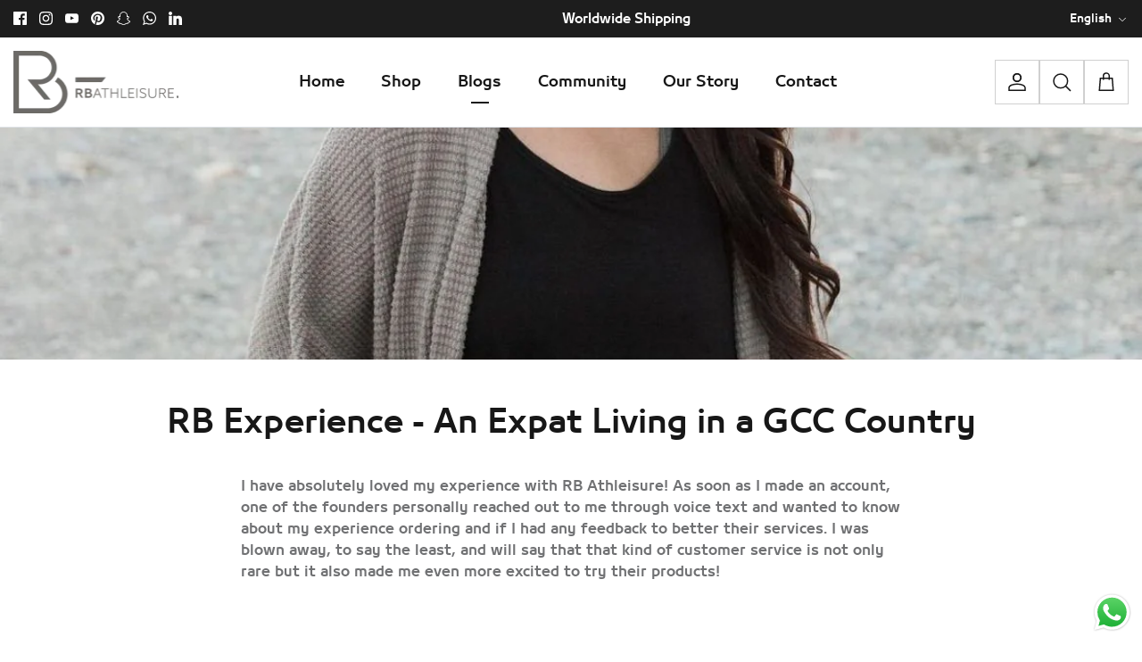

--- FILE ---
content_type: text/html; charset=utf-8
request_url: https://www.google.com/recaptcha/api2/aframe
body_size: 266
content:
<!DOCTYPE HTML><html><head><meta http-equiv="content-type" content="text/html; charset=UTF-8"></head><body><script nonce="m-wv65JrncfDKK0qI8rmgw">/** Anti-fraud and anti-abuse applications only. See google.com/recaptcha */ try{var clients={'sodar':'https://pagead2.googlesyndication.com/pagead/sodar?'};window.addEventListener("message",function(a){try{if(a.source===window.parent){var b=JSON.parse(a.data);var c=clients[b['id']];if(c){var d=document.createElement('img');d.src=c+b['params']+'&rc='+(localStorage.getItem("rc::a")?sessionStorage.getItem("rc::b"):"");window.document.body.appendChild(d);sessionStorage.setItem("rc::e",parseInt(sessionStorage.getItem("rc::e")||0)+1);localStorage.setItem("rc::h",'1768746204036');}}}catch(b){}});window.parent.postMessage("_grecaptcha_ready", "*");}catch(b){}</script></body></html>

--- FILE ---
content_type: text/css
request_url: https://www.rbathleisure.com/cdn/shop/t/11/assets/arabic-custom.css?v=26173263170738009571703672453
body_size: 7
content:
/** Shopify CDN: Minification failed

Line 84:16 Expected identifier but found whitespace
Line 84:45 Unexpected "{"
Line 84:46 Unexpected "{"
Line 84:57 Expected ":"
Line 84:79 Expected identifier but found "!"
Line 107:16 Expected identifier but found whitespace
Line 107:45 Unexpected "{"
Line 107:46 Unexpected "{"
Line 107:56 Expected ":"
Line 107:78 Expected identifier but found "!"

**/
html[lang="ar"] body * {
    letter-spacing: normal !important;
}
html[lang="ar"] .navigation .navigation__tier-1>.navigation__item.navigation__item--active>.navigation__link:before {
  display: inline-block!important;
  width: 20px!important;
  left: 0!important;
  right: 50%!important;
  transform: scale(1) translate(50%);
  bottom: 10px;
}
html[lang="ar"] .logo-area__right__inner a span.cart-link__count {
    right: auto;
    left: 5px;
}
html[lang="ar"] .custom-slideshow .overlay-text__text {
    text-align: right;
}
html[lang="ar"] .custom-slideshow .overlay--v-center.overlay--h-right .overlay-text__button-row {
    text-align: right;
}
html[lang="ar"] .trending-tab-wrapper:after {
    right: auto;
    left: 190px;
    width: 150px;
}
html[lang="ar"] .tab-content-slider .slick-prev {
    right: auto;
    left: 70px;
}
html[lang="ar"] .tab-content-slider .slick-next {
    right: auto;
    left: 0;
}
html[lang="ar"] #pagefooter .section-footer__newsletter-block .signup-form__email{
  text-align: right;
}
html[lang="ar"] .section-popup form input[type="email"] {
  text-align: right;
}
@media (max-width: 767px){
  html[lang=ar] .logo-area__right__inner a span.cart-link__count{
    right: auto;
    left: 0;
  }
  html[lang=ar] .tab-content-slider .slick-prev {
    right: auto;
    left: 50%;
    transform: translate(50%);
  }
  html[lang=ar] .tab-content-slider .slick-next {
      right: auto;
      transform: translate(50%);
      left: calc(50% - 45px);
  }
  html[lang=ar] .tab-content-slider .slick-prev:before {
    content: '<';
  }
  html[lang=ar] .tab-content-slider .slick-next:before {
    content: '>';
  }
  html[lang=ar] .service-icon-wrap .service-col .service-text h2 {
    font-size: 10px;
    line-height: 16px;
  }
}

/* font-change css starts*/
html[lang="ar"] body {
    font-family: HelveticaNeueLTArabic-Bold, {{ base_font.fallback_families }} !important;
}
html[lang="ar"] body *:not(.jdgm-star){
  font-family: HelveticaNeueLTArabic-Bold !important;
}
html[lang="ar"] body p{
  font-family: HelveticaNeueLTArabic-Lite !important;
}
html[lang="ar"] h1, 
html[lang="ar"] .h1-style,
html[lang="ar"] h2,
html[lang="ar"] h3,
html[lang="ar"] h4,
html[lang="ar"] h5,
html[lang="ar"] h6,
html[lang="ar"] .heading-font {
    font-family: HelveticaNeueLTArabic-Bold !important;
}
html[lang="ar"] .pageheader .logotext,
html[lang="ar"] #shoplogo .logotext {
    font-family: HelveticaNeueLTArabic-Bold !important;
}
html[lang="ar"] .navigation {
    font-family: HelveticaNeueLTArabic-Bold, {{ nav_font.fallback_families }} !important;
}
/* font-change css ends*/

--- FILE ---
content_type: text/css
request_url: https://www.rbathleisure.com/cdn/shop/t/11/assets/custom.css?v=64971666049128945561703588872
body_size: 4077
content:
[dir=ltr] ._1fragem4z:last-child{display:none!important}@font-face{font-family:Apex New;src:url(/cdn/shop/files/apexnew-bold-webfont.woff2?v=1698841020);font-weight:400;font-style:normal}@font-face{font-family:Apex New;src:url(/cdn/shop/files/apexnew-bold-webfont.woff?v=1698841020);font-weight:400;font-style:normal}@font-face{font-family:Apex New;src:url(/cdn/shop/files/apexnew-medium-webfont.woff?v=1698841020);font-weight:400;font-style:normal}@font-face{font-family:Apex New;src:url(/cdn/shop/files/apexnew-medium-webfont.woff2?v=1698841020);font-weight:400;font-style:normal}@font-face{font-family:Apex New Light;src:url(/cdn/shop/files/apexnew-light-webfont.woff2?v=1698909356);font-weight:400;font-style:normal}@font-face{font-family:Apex New Light;src:url(/cdn/shop/files/apexnew-light-webfont.woff?v=1698909356);font-weight:400;font-style:normal}@font-face{font-family:HelveticaNeueLTArabic-Lite;src:url(/cdn/shop/files/HelveticaNeueLTArabic-Light.ttf?v=1702365438);font-weight:400;font-style:normal}@font-face{font-family:HelveticaNeueLTArabic-Bold;src:url(/cdn/shop/files/HelveticaNeueLTArabic-Bold_3c0dc9da-dd58-4889-b9a4-72f426e77ff7.ttf?v=1702365438);font-weight:400;font-style:normal}@font-face{font-family:Madani Arabic Regular;src:url(/cdn/shop/files/Madani_Arabic_Regular.ttf?v=1701423622);font-weight:400;font-style:normal}@font-face{font-family:AdobeArabic Regular;src:url(/cdn/shop/files/AdobeArabic-Regular.otf?v=1701423622);font-weight:400;font-style:normal}@font-face{font-family:ALFONT Four;src:url(/cdn/shop/files/ALFONT_COM_ALFONT_COM_4.TTF?v=1701423621);font-weight:400;font-style:normal}@font-face{font-family:ALFONT One;src:url(/cdn/shop/files/ALFONT_COM__-_-_-1.TTF?v=1701423621);font-weight:400;font-style:normal}@font-face{font-family:Adobe Font 23;src:url(/cdn/shop/files/AdobeFnt23.lst?v=1701423621);font-weight:400;font-style:normal}@font-face{font-family:Bebas Regular;src:url(/cdn/shop/files/Bebas-Regular.otf?v=1701423621);font-weight:400;font-style:normal}@font-face{font-family:bukralight;src:url(/cdn/shop/files/bukra-lt29-light-webfont.woff2?v=1702379783) format("woff2"),url(/cdn/shop/files/bukra-lt29-light-webfont.woff?v=1702379783) format("woff");font-weight:400;font-style:normal}@font-face{font-family:bukrabold;src:url(/cdn/shop/files/bukra-lt29-bold-webfont.woff2?v=1702379783) format("woff2"),url(/cdn/shop/files/bukra-lt29-bold-webfont.woff?v=1702379783) format("woff");font-weight:400;font-style:normal}.logo-area__right__inner a span.cart-link__count{width:auto;right:5px}html{padding-bottom:0!important}.announcement-bar .container,.pageheader .container{max-width:1450px;padding:0 15px}.pageheader .container.logo-area{padding-top:24px;padding-bottom:24px}.pageheader .logo{padding:0}.pageheader .navigation__item .navigation__link{padding-inline:25px!important}.navigation .navigation__tier-1>.navigation__item.navigation__item--active>.navigation__link:before{display:inline-block!important;width:20px!important;left:50%!important;right:0!important;transform:scale(1) translate(-50%);bottom:10px}.logo-area__right__inner{gap:0 10px}.logo-area__right__inner a{width:50px;height:50px;margin:0!important;text-align:center;border:1px solid rgb(23 23 23 / 20%)}.logo-area__right__inner a span{width:100%;margin:0!important}.logo-area__right__inner .doubly-wrapper{margin:0!important}.logo-area__right__inner .doubly-wrapper .doubly-nice-select{height:50px;border:1px solid rgb(23 23 23 / 20%);border-radius:0}.custom-slideshow .overlay-text__text{text-align:left}.custom-slideshow .overlay-text__subheading{font-family:Apex New Light;font-size:60px;font-style:normal;font-weight:800;line-height:1.5;letter-spacing:normal;color:#fff;margin-bottom:0}.custom-slideshow .overlay-text__title{font-family:Apex New;font-style:normal;font-weight:500;letter-spacing:6px;text-transform:uppercase}.custom-slideshow .overlay-text__rte p{font-family:bukralight!important;font-size:16px;font-style:normal;font-weight:400;line-height:28px;color:#fff}.custom-slideshow .overlay--v-center.overlay--h-right .overlay-text__button-row{text-align:left}.custom-slideshow .overlay--v-center.overlay--h-right .overlay-text__button-row .overlay-text__button{border:1px solid #171717!important;background:#171717;font-family:Poppins;font-size:16px;font-style:normal;font-weight:400;line-height:20px;text-transform:uppercase}.custom-slideshow .overlay--v-center.overlay--h-right .overlay-text__button-row .overlay-text__button:hover{border-color:#fff!important;color:#fff;background:#1717177f;-webkit-backdrop-filter:blur(5px);backdrop-filter:blur(5px)}.banner-wrapper .banner-slider{margin-bottom:0}.banner-wrapper .slide{position:relative}.custom-slideshow .slideshow video{object-fit:cover;width:100%}.banner-wrapper .slide .slide-media{height:780px}.banner-wrapper .slide .slide-media img{width:100%;height:100%;object-fit:cover}.banner-wrapper .slide .slide-media video{width:100%;height:100%;object-fit:cover}.banner-wrapper .slide .slide-text{position:absolute;top:50%;transform:translateY(-50%);right:0;left:0;margin:0 auto}.banner-wrapper .slide .slide-text .container{max-width:1480px;padding:0 15px}.banner-wrapper .slide .slide-text .slide-text-inner{max-width:50%;margin-left:auto;text-align:right}.banner-wrapper .slide .slide-text .title{font-family:Apex New;font-size:100px;font-style:normal;font-weight:500;line-height:normal;letter-spacing:6px;color:#fff;margin:0 0 20px;text-transform:uppercase;display:inline-block}.banner-wrapper .slide .slide-text .title span{display:block;line-height:normal;letter-spacing:normal;text-align:left;position:relative;font-family:Apex New Light;font-weight:800}.banner-wrapper .slide .slide-text .title span:after{content:"";position:absolute;bottom:28px;right:0;height:1px;width:64%;background:#ffffff80}.banner-wrapper .slide .slide-text .sub-title{font-family:Poppins;font-size:20px;font-style:normal;font-weight:400;line-height:22px;letter-spacing:2px;color:#fff;margin:0 0 30px;padding-bottom:34px;position:relative}.banner-wrapper .slide .slide-text .sub-title:after{content:"";position:absolute;bottom:0;right:0;height:1px;width:55%;background:#ffffff80}.banner-wrapper .slide .slide-text p{font-family:Poppins;font-size:16px;font-style:normal;font-weight:400;line-height:28px;color:#fff;max-width:495px;margin:0 0 0 auto}.banner-wrapper .slide .slide-text .shop-btn-wrap{margin-top:40px}.banner-wrapper .slide .slide-text .shop-btn-wrap button{border:1px solid #171717;background:#171717;padding:20px 30px;font-family:Poppins;font-size:18px;font-style:normal;font-weight:400;line-height:20px;letter-spacing:.72px;text-transform:uppercase;color:#fff;transition:all .3s}.banner-wrapper .slide .slide-text .shop-btn-wrap button:hover{border-color:#171717;background:transparent}.banner-wrapper .slide .slide-text .shop-btn-wrap button span{padding-left:10px}.banner-wrapper .slick-dots{bottom:0;padding:0 0 40px}.banner-wrapper .slick-dots li button{border:1px solid #fff;background:transparent;border-radius:50%;width:14px;height:14px;opacity:1}.banner-wrapper .slick-dots li button:before{content:none}.banner-wrapper .slick-dots li.slick-active button{background:#fff;border:1px solid #fff}.banner-slider .slick-track{display:flex}.banner-slider .slick-track .slide{height:auto}.service-icon-wrap{margin:100px 0}.service-icon-wrap .container{max-width:1100px;padding:0 15px}.service-icon-wrap .service-row{display:flex;flex-wrap:wrap;gap:10px;justify-content:space-between}.service-icon-wrap .service-row .service-col{position:relative;text-align:center}.service-icon-wrap .service-row .service-col:nth-child(2){padding:0 90px}.service-icon-wrap .service-row .service-col:nth-child(2):after{content:"";position:absolute;top:50%;transform:translateY(-50%);right:0;width:1px;height:60px;background:#707173}.service-icon-wrap .service-row .service-col:nth-child(2):before{content:"";position:absolute;top:50%;transform:translateY(-50%);left:0;width:1px;height:60px;background:#707173}.service-icon-wrap .service-col .service-image{width:60px;height:60px;margin:0 auto 20px}.service-icon-wrap .service-col .service-image img{width:100%}.service-icon-wrap .service-col .service-text h2{font-family:bukralight!important;font-size:20px;font-style:normal;font-weight:700;line-height:22px;text-align:center;color:#171717;margin:0 0 8px}.service-icon-wrap .service-col .service-text p{font-family:Poppins;font-size:16px;font-style:normal;font-weight:400;line-height:18px;color:#707173;margin:0}.custom-collection-wrap{margin-bottom:150px}.custom-collection-wrap .container{max-width:1200px;padding:0 15px}.custom-collection-wrap .collection-row{display:flex;flex-wrap:wrap;gap:12px}.custom-collection-wrap .collection-col{max-width:calc(33.3333% - 8px);width:calc(33.3333% - 8px);position:relative}.custom-collection-wrap .collection-col .collection-img img{width:100%;height:100%;object-fit:cover;display:table}.custom-collection-wrap .collection-text{position:absolute;bottom:0;left:0;max-width:calc(100% - 80px);width:calc(100% - 80px);padding:30px;background:#fff}.custom-collection-wrap .collection-sub-title{font-family:Poppins;font-size:14px;font-style:normal;font-weight:400;line-height:14px;letter-spacing:1.4px;color:#707173;margin:0;text-transform:uppercase}.custom-collection-wrap .collection-title{font-family:Apex New;font-size:24px;font-style:normal;font-weight:500;line-height:26px;letter-spacing:.96px;text-transform:capitalize;color:#000;margin:20px 0}.custom-collection-wrap .collection-btn{display:inline-block;font-family:Poppins;font-size:14px;font-style:normal;font-weight:400;line-height:14px;letter-spacing:1.4px;text-decoration-line:underline;color:#171717;text-transform:uppercase}.tab-content-slider{opacity:0}.tab-content-slider.slick-initialized{opacity:1}.top-trending-wrap{margin-bottom:100px}.top-trending-wrap .container{max-width:1200px;padding:0 15px}.top-trending-wrap .title-box{margin-bottom:60px;text-align:center}.top-trending-wrap .title-box h3{font-family:Poppins;font-size:18px;font-style:normal;font-weight:500;line-height:20px;letter-spacing:1.8px;color:#171717;margin:0}.top-trending-wrap .title-box h2{font-family:Apex New;font-size:50px;font-style:normal;font-weight:500;line-height:60px;letter-spacing:2.4px;text-transform:capitalize;color:#000;margin:30px 0}.top-trending-wrap .divider-box{max-width:192px;margin:0 auto;border-bottom:1px solid rgb(23 23 23 / 20%)}.top-trending-wrap .divider-box .divider-shape{position:relative;margin:0 auto;display:inline-block!important}.top-trending-wrap .divider-box .divider-shape:before{position:absolute;content:"";width:24px;height:24px;border:1px solid rgb(23 23 23 / 20%);left:50%;margin-left:-12px;top:0;background:#fff;margin-top:-5px;transform:rotate(45deg)}.top-trending-wrap a.viewproduct-btn{display:block;padding:1em 20px;border-color:#70717326;font-size:13px;transition:all .1s ease-out;background:#3e3e3e;color:#fff;border:1.5px solid #3e3e3e;text-align:center;position:absolute;bottom:10px;width:calc(100% - 20px);left:0;right:0;margin:0 auto}.top-trending-wrap a.viewproduct-btn:hover{background:transparent;color:#3e3e3e}.trending-tab-wrapper{position:relative}.trending-tab-wrapper:after{content:"";position:absolute;top:50%;right:190px;width:250px;height:1px;background:#17171733}.trending-tab-wrapper ul.trending-tabs{list-style:none;display:flex;margin:0 0 0 -30px}.trending-tab-wrapper ul.trending-tabs li{list-style:none;padding:0 30px}.trending-tab-wrapper ul.trending-tabs li a{font-family:bukralight!important;font-size:20px;font-style:normal;font-weight:600;line-height:22px;color:#171717}.trending-tab-wrapper ul.trending-tabs li.active_nav a{font-weight:700;text-decoration:underline;text-underline-offset:6px}.top-trending-wrap .tab-content{opacity:0;height:0;overflow:hidden}.top-trending-wrap .tab-content.active_tab{opacity:1;height:auto;overflow:visible}.tabs-content-wrapper{margin-top:60px}.tabs-content-wrapper .slick-track{display:flex;margin:0 -10px}.tabs-content-wrapper .tab-slide{border:1px solid rgb(23 23 23 / 20%);height:auto;padding:10px 10px 20px;margin:0 10px;position:relative}.tabs-content-wrapper .tab-slide .product-block .block-inner{margin:0 0 30px}.tabs-content-wrapper .tab-slide .product-block .product-info>.inner{padding-bottom:15px}.tabs-content-wrapper .tab-slide .prod-img{position:relative;padding-bottom:160%}.tabs-content-wrapper .tab-slide .prod-img a img{position:absolute;top:0;left:0;width:100%;height:100%;object-fit:cover}.prod-content{padding:20px 10px 0}.prod-content h2.prod-title{font-family:Poppins;font-size:18px;font-style:normal;font-weight:500;line-height:20px;color:#000;margin:0 0 10px}.prod-content .prod-price{margin:0 0 10px}.prod-content .prod-price span{font-family:Poppins;font-size:16px;font-style:normal;font-weight:400;line-height:18px;color:#707173}.prod-content .prod-ratings img{display:inline-block;vertical-align:middle}.prod-content .prod-ratings span{font-family:Poppins;font-size:16px;font-style:normal;font-weight:400;line-height:18px;color:#707173}.tab-content-slider .slick-arrow{width:60px;height:60px;border-radius:50%;background:#f5f5f5;opacity:1;z-index:1;transition:all .3s}.tab-content-slider .slick-arrow:hover,.tab-content-slider .slick-arrow:focus{background:transparent;outline:1px solid #f5f5f5!important}.tab-content-slider .slick-prev{top:-80px;left:auto;right:70px;z-index:1}.tab-content-slider .slick-next{top:-80px;right:0}.tab-content-slider .slick-arrow:before{color:#000;opacity:1;font-family:Poppins}.tab-content-slider .slick-prev:before{content:"<"!important}.tab-content-slider .slick-next:before{content:">"!important}.new-testimonial-wrap{margin-bottom:100px;background:#17171714;padding:50px 0}.new-testimonial-wrap .container{max-width:1200px;width:100%;padding:0 15px}.new-testimonial-wrap .title-box{margin-bottom:60px;text-align:center}.new-testimonial-wrap .title-box h3{font-family:bukralight!important;font-size:18px;font-style:normal;font-weight:600;line-height:20px;letter-spacing:1.8px;color:#171717;margin:0}.new-testimonial-wrap .title-box h2{font-size:50px;font-style:normal;font-weight:500;line-height:60px;letter-spacing:2.4px;text-transform:capitalize;color:#000;margin:30px 0}.new-testimonial-wrap .divider-box{max-width:192px;margin:0 auto;border-bottom:1px solid rgb(23 23 23 / 20%)}.new-testimonial-wrap .divider-box .divider-shape{position:relative;margin:0 auto;display:inline-block!important}.new-testimonial-wrap .divider-box .divider-shape:before{position:absolute;content:"";width:24px;height:24px;border:1px solid rgb(23 23 23 / 20%);left:50%;margin-left:-12px;top:0;background:#ededed;margin-top:-5px;transform:rotate(45deg)}.new-testimonial-wrap .testimonial-slider-new{direction:ltr}.new-testimonial-wrap .jdgm-carousel-wrapper{padding:0;width:100%}.new-testimonial-wrap .jdgm-widget{margin:0}.new-testimonial-wrap .jdgm-carousel-wrapper .jdgm-carousel__item-wrapper{height:auto}.new-testimonial-wrap .jdgm-carousel-item{padding:0}.new-testimonial-wrap .jdgm-carousel-item__review-rating{margin-bottom:16px}.new-testimonial-wrap .jdgm-carousel-item__review-body p{font-family:bukralight!important;font-size:20px;font-style:italic;font-weight:400;line-height:32px;color:#000;text-align:center}.new-testimonial-wrap .jdgm-carousel-wrapper .jdgm-carousel-item__review{height:auto;margin-bottom:60px}.new-testimonial-wrap .jdgm-carousel__left-arrow{background-image:url(/cdn/shop/files/arrow-prev.png?v=1699342200);background-repeat:no-repeat;background-size:contain;border:none;transform:none;margin:0;width:60px;height:60px}.new-testimonial-wrap .jdgm-carousel__right-arrow{background-image:url(/cdn/shop/files/arrow-next.png?v=1699342200);background-repeat:no-repeat;background-size:contain;transform:none;border:none;margin:0;width:60px;height:60px}.new-testimonial-wrap .jdgm-carousel__arrows{display:flex;justify-content:space-between;margin:0}.new-testimonial-wrap .jdgm-carousel-item__reviewer-name{font-family:Poppins;font-size:24px;font-style:normal;font-weight:500;line-height:26px;text-align:center;color:#171717;opacity:1;padding:0;margin-bottom:20px}.new-testimonial-wrap .jdgm-carousel-item__product-image{width:120px;height:120px;border-radius:50%}.section-title-box{margin-bottom:60px}.section-title-box .container{max-width:1200px;padding:0 15px}.section-title-box .title-row{display:flex;align-items:center;flex-direction:column;justify-content:center}.section-title-box .title-col{width:100%;text-align:center}.section-title-box .title-col h6{font-family:bukralight!important;font-size:18px;font-style:normal;font-weight:600;line-height:20px;letter-spacing:1.8px;color:#171717;margin:0}.section-title-box .title-col h2{font-family:Apex New;font-size:50px;font-style:normal;font-weight:500;line-height:60px;letter-spacing:2.4px;text-transform:capitalize;color:#000;margin:30px 0 0}.section-title-box .button-col{width:100%;text-align:center;margin-top:30px}.section-title-box .button-col button{border:1px solid #171717;background:#171717;padding:20px 30px;font-family:Poppins;font-size:18px;font-style:normal;font-weight:400;line-height:20px;letter-spacing:.72px;text-transform:uppercase;color:#fff;transition:all .3s}.section-title-box .button-col button:hover{background:transparent;color:#171717}.section-title-box .button-col button:hover line{stroke:#171717}.section-title-box .button-col button:hover rect{fill:#171717}.section-title-box .button-col button .btn-icon{padding-left:10px}.testimonial-slider-new .star-rating-wrap{text-align:center;margin-bottom:16px}.testimonial-slider-new .star-rating-wrap svg{width:20px;height:20px}.testimonial-slider-new .star-rating-wrap svg path{fill:#ffb800}.testimonial-slider-new .testimonial-text{font-family:Poppins;font-size:20px;font-style:italic;font-weight:400;line-height:32px;color:#000;text-align:center;margin-bottom:60px}.testimonial-slider-new .testimonial-author{text-align:center}.testimonial-slider-new .testimonial-author .author-img{width:120px;height:120px;border-radius:50%;overflow:hidden;display:inline-block;margin-bottom:20px}.testimonial-slider-new .testimonial-author .author-img img{width:100%}.testimonial-slider-new .testimonial-author .author-name{font-family:Poppins;font-size:24px;font-style:normal;font-weight:500;line-height:26px;color:#171717}.new-testimonial-wrap .slick-arrow:before{content:none!important}.new-testimonial-wrap .slick-arrow{width:60px;height:60px;border:1px solid #171717;border-radius:50%;display:flex;align-items:center;justify-content:center;top:auto;bottom:-120px;transform:none}.new-testimonial-wrap .slick-arrow svg{fill:transparent!important;stroke:#171717;stroke-width:2;width:24px;height:24px}.new-testimonial-wrap .slick-dots{bottom:-90px;display:flex;max-width:calc(100% - 240px);left:0;right:0;margin:0 auto;padding:0}.new-testimonial-wrap .slick-dots li{flex:1;height:1px;background:#17171733}.new-testimonial-wrap .slick-dots li button{width:100%;height:100%}.new-testimonial-wrap .slick-dots li.slick-active{background:#171717}.new-testimonial-wrap .slick-dots li button:before{width:0;height:0;font-size:0}body.template-index .section-apps .fully-spaced-row--medium{margin-bottom:50px}.custom-logo-wrap{margin-bottom:100px;height:55px}.custom-logo-wrap .slick-track{display:flex;align-items:center;gap:20px}.custom-logo-wrap .slick-track .item img{width:auto;max-height:60px;display:table;margin:0 auto}#pagefooter{background:#17171714;color:#707173}#pagefooter .container{max-width:1450px;width:100%;padding:0 15px;border:none}#pagefooter .section-footer__row{padding:100px 0 50px;margin-bottom:0}#pagefooter .section-footer__row.section-footer__row-lower{padding:40px 0;border-top:1px solid rgb(23 23 23 / 20%)}#pagefooter .section-footer__row__col{margin-bottom:0;max-width:25%}#pagefooter .section-footer__row__col.logo-col img{max-width:165px}#pagefooter .section-footer__title{font-family:Poppins;font-size:20px;font-style:normal;font-weight:600;line-height:22px;color:#000}#pagefooter .section-footer__text p{font-family:bukralight!important;font-size:16px;font-style:normal;font-weight:400;line-height:28px;color:#707173;margin:0}#pagefooter .section-footer__menu-block__menu li a{font-family:bukralight!important;font-size:16px;font-style:normal;font-weight:400;line-height:28px;color:#707173}#pagefooter .section-footer__newsletter-block .signup-form__email{height:40px;border-color:#17171733;background:transparent;border-radius:0;padding:10px 12px;font-family:Poppins;font-size:14px;font-weight:400;line-height:16px;color:#707173}#pagefooter .section-footer__newsletter-block .signup-form__button{background:#171717;border-radius:0;padding:12px 20px;font-family:Poppins;font-size:14px;font-style:normal;font-weight:400;line-height:16px;letter-spacing:.56px;text-transform:uppercase;color:#fff;transition:all .3s}#pagefooter .section-footer__newsletter-block .signup-form__button:hover{background:transparent;color:#171717;border-color:#171717}#pagefooter .section-footer__row-lower .section-footer__row__col{width:100%;max-width:100%;padding:0 20px}#pagefooter .section-footer__row.section-footer__row-lower .section-footer__row__col:first-child{display:none}#pagefooter .section-footer__row-lower .section-footer__row__col .copyright{display:flex;justify-content:space-between;align-items:center}#pagefooter .section-footer__row-lower .section-footer__row__col .copy{font-family:Poppins;font-size:16px;font-style:normal;font-weight:400;line-height:18px;color:#000}#pagefooter .section-footer__row-lower .section-footer__row__col .copy a{font-weight:700}@media (max-width: 1400px){.pageheader .container.logo-area{padding-top:15px;padding-bottom:15px}.custom-slideshow .overlay-text--for-banner .overlay-text__inner{padding:70px 20px;max-width:50%}.banner-wrapper .slide .slide-text .title{font-size:60px}.banner-wrapper .slide .slide-text .slide-text-inner{text-align:left}.banner-wrapper .slide .slide-text .sub-title{line-height:28px}.banner-wrapper .slide .slide-text .sub-title:after{width:75%}.banner-wrapper .slide .slide-text .shop-btn-wrap{text-align:right}}@media (max-width: 1200px){.logo-area__middle .logo img{width:140px}.trending-tab-wrapper:after{content:none}#pagefooter .section-footer__row__col,#pagefooter .section-footer__row-lower .section-footer__row__col{padding:0 10px}#pagefooter .section-footer__row--blocks .section-footer__row__col:not(:first-child){width:25%}}@media (max-width: 991px){.announcement-bar .social-links a{margin:8px 7px 0 0}.banner-wrapper .slide .slide-text .title{font-size:40px;margin-bottom:10px}.banner-wrapper .slide .slide-text .sub-title{padding-bottom:15px;margin-bottom:15px}.banner-wrapper .slick-dots{padding:0 0 10px}.service-icon-wrap{margin:100px 0}.service-icon-wrap .service-row .service-col{max-width:33.3333%}.service-icon-wrap .service-row .service-col:nth-child(2){padding:0 20px}.top-trending-wrap{margin-bottom:100px}.top-trending-wrap .title-box h2{font-size:40px;line-height:40px;letter-spacing:1.4px;margin:20px 0}.trending-tab-wrapper ul.trending-tabs{margin:0 -20px}.trending-tab-wrapper ul.trending-tabs li{padding:0 20px}.tab-content-slider .slick-arrow{width:40px;height:40px;top:-70px}.tab-content-slider .slick-prev{right:50px}.new-testimonial-wrap{margin-bottom:100px;padding:100px 0}.new-testimonial-wrap .title-box h2{font-size:40px;line-height:40px;letter-spacing:1.4px;margin:20px 0}.section-title-box .title-col h2{font-size:40px;line-height:40px;margin-top:15px}#insta-feed .instafeed-container{width:33.33%!important;padding-top:33.33%!important}.custom-logo-wrap{margin-bottom:100px}#pagefooter .section-footer__row{padding:100px 0 10px}#pagefooter .section-footer__row.section-footer__row--blocks{gap:40px 30px}#pagefooter .section-footer__row--blocks .section-footer__row__col:first-child{width:100%;max-width:100%;flex:0 0 100%;text-align:center}#pagefooter .section-footer__row--blocks .section-footer__row__col:not(:first-child){width:calc(33.3333% - 20px);max-width:calc(33.3333% - 20px)}}@media (max-width: 767px){.custom-slideshow video.lazyloaded{object-fit:cover;width:100%;height:100%}.top-trending-wrap a.viewproduct-btn{display:block;padding:1em 20px;border-color:#70717326;font-size:13px;transition:all .1s ease-out;background:#3e3e3e;color:#fff;border:1.5px solid #3e3e3e;text-align:center;margin-bottom:0}#pageheader .logo-area__left,#pageheader .logo-area__middle,#pageheader .logo-area__right{flex:1}.mobile-navigation-drawer{display:flex;flex-direction:column;justify-content:space-between}.mobile-navigation-drawer .navigation{margin-bottom:0}.logo-area__right .header-account-link,.logo-area__right .doubly-wrapper{display:none}.logo-area__right__inner a{width:30px;height:30px}.logo-area__right__inner a .cart-link__icon{display:flex;align-items:center;justify-content:center;height:100%}.logo-area__right__inner a span.cart-link__count{right:0}.logo-area__right__inner a svg{width:16px;height:16px}.mobile-navigation-drawer__footer .header-account-link{margin:0 0 0 20px;padding:0;border:1px solid rgb(23 23 23 / 20%)}.mobile-navigation-drawer__footer .header-account-link .header-account-link__icon{margin:0!important;width:100%;text-align:center}.mobile-navigation-drawer__footer .header-account-link .header-account-link__icon svg{width:24px;height:24px}.mobile-navigation-drawer__footer .doubly-wrapper{margin-top:0}.mobile-navigation-drawer__footer .doubly-wrapper .doubly-nice-select{height:44px;border-radius:0;border-color:#17171733}.mobile-navigation-drawer__footer .header-disclosures{margin-top:15px}.custom-slideshow .overlay-text--for-banner .overlay-text__inner{max-width:100%;padding:0}.custom-slideshow .overlay-text{background:#f7f7f7;padding:20px}.custom-slideshow .overlay-text__subheading{max-width:100%;font-size:24px!important;line-height:1.5;color:#000}.custom-slideshow .overlay-text__title{font-size:24px!important;max-width:100%!important;margin-left:0!important}.custom-slideshow .overlay-text__rte{max-width:100%}.custom-slideshow .overlay-text__rte p{color:#000}.custom-slideshow .overlay--v-center.overlay--h-right .overlay-text__button-row{text-align:left;margin-inline:0}.custom-slideshow .overlay--v-center.overlay--h-right .overlay-text__button-row .overlay-text__button{padding:12px 20px;font-size:14px;line-height:18px;display:inline-block;margin:0}.custom-slideshow .overlay--v-center.overlay--h-right .overlay-text__button-row .overlay-text__button:hover{border-color:#121212!important;color:#000;background:transparent;-webkit-backdrop-filter:none;backdrop-filter:none}.custom-slideshow .overlay--v-center.overlay--h-right .overlay-text__button-row .overlay-text__button:hover svg line{stroke:#121212}.custom-slideshow .overlay--v-center.overlay--h-right .overlay-text__button-row .overlay-text__button:hover svg rect{fill:#121212}.custom-slideshow ul.slick-dots{position:relative;padding:20px 0 0;bottom:0}.banner-wrapper .slide .slide-text .container{background:#f7f7f7}.banner-wrapper .slide .slide-media{height:auto!important}.banner-wrapper .slide .slide-text{position:relative;transform:none;top:0}.banner-wrapper .slide .slide-text .slide-text-inner{max-width:100%;padding:20px 0}.banner-wrapper .slide .slide-text .title{color:#000;font-size:28px;letter-spacing:2px;margin-bottom:15px}.banner-wrapper .slide .slide-text .title span:after{background:#0000007f;bottom:50%;transform:translateY(-50%)}.banner-wrapper .slide .slide-text .sub-title{color:#000;font-size:18px;line-height:22px}.banner-wrapper .slide .slide-text p{color:#000;margin-left:0}.banner-wrapper .slide .slide-text .sub-title:after{background:#0000007f}.banner-wrapper .slick-dots{position:relative;padding:20px 0 0}.banner-wrapper .slick-dots li button{border-color:#000}.banner-wrapper .slick-dots li.slick-active button{background:#000;border-color:#000}.banner-wrapper .slide .slide-text .shop-btn-wrap{margin-top:20px;text-align:left}.banner-wrapper .slide .slide-text .shop-btn-wrap button{padding:12px 20px;font-size:16px;line-height:18px}.service-icon-wrap{margin:50px 0}.service-icon-wrap .service-row{justify-content:center;gap:0 10px}.service-icon-wrap .service-row .service-col{max-width:calc(33.3333% - 7px);width:calc(33.3333% - 7px)}.service-icon-wrap .service-row .service-col:nth-child(2){padding:0}.service-icon-wrap .service-row .service-col:nth-child(2):before{content:none}.service-icon-wrap .service-row .service-col:nth-child(2):after{content:none}.service-icon-wrap .service-col .service-image{width:40px;height:40px;margin:0 auto 15px}.service-icon-wrap .service-col .service-text h2{font-size:14px;line-height:18px}.top-trending-wrap{margin-bottom:80px}.top-trending-wrap .title-box h2{font-size:24px;line-height:40px;margin:10px 0}.trending-tab-wrapper ul.trending-tabs{max-width:100%;overflow-x:scroll;padding-bottom:15px;margin:0 -10px}.trending-tab-wrapper ul.trending-tabs li{padding:0 10px}.trending-tab-wrapper ul.trending-tabs li a{white-space:nowrap;font-size:16px}.tab-content-slider .slick-prev{right:50%;transform:translate(-50%)}.tab-content-slider .slick-next{right:calc(50% - 45px);transform:translate(-50%)}.tab-content-slider .slick-arrow{top:-50px;width:30px;height:30px}.tab-content-slider .slick-arrow:hover{background:#f5f5f5}.tabs-content-wrapper{margin-top:70px}.tabs-content-wrapper .slick-track{margin:0}.tabs-content-wrapper .tab-slide{padding:7px 7px 40px;margin:0 3px}.tabs-content-wrapper .tab-slide .product-block .block-inner{margin:0 0 20px}.tab-content .innerer{text-align:center}.tab-content .innerer .product-price{justify-content:center}.new-testimonial-wrap{margin-bottom:80px;padding:60px 0}.new-testimonial-wrap .title-box{margin-bottom:30px}.new-testimonial-wrap .title-box h2{font-size:24px;line-height:40px;margin:10px 0}.new-testimonial-wrap .jdgm-carousel-item__review-body p{font-size:16px;line-height:28px}.new-testimonial-wrap .jdgm-carousel-wrapper .jdgm-carousel-item__review{margin-bottom:30px}.new-testimonial-wrap .jdgm-carousel-item__reviewer-name{font-size:20px;line-height:22px}.new-testimonial-wrap .jdgm-carousel-item__product-image{width:90px;height:90px}.new-testimonial-wrap .jdgm-carousel__left-arrow,.new-testimonial-wrap .jdgm-carousel__right-arrow{width:30px;height:30px}.section-title-box .button-col button{padding:12px 20px;font-size:16px;line-height:18px}.section-title-box .title-row{gap:20px;flex-wrap:wrap;justify-content:center}.section-title-box .title-col{width:100%;text-align:center}.section-title-box .button-col{width:100%;text-align:center;margin-top:0}.section-title-box .title-col h2{font-size:24px;line-height:40px;margin-top:10px}#insta-feed .instafeed-container{width:50%!important;padding-top:50%!important}.custom-logo-wrap{margin-bottom:80px;height:auto}#pagefooter .section-footer__row.section-footer__row--blocks{padding:30px 0 20px;gap:15px 0}#pagefooter .section-footer__row--blocks .section-footer__row__col:not(:first-child){width:100%;max-width:100%;text-align:center;padding:0}#pagefooter .section-footer__row.section-footer__row-lower{padding:10px 0}#pagefooter .section-footer__row-lower .section-footer__row__col .copy{width:100%;text-align:center}#pagefooter .section-footer__row-lower .section-footer__row__col .copyright{flex-wrap:wrap;justify-content:center;gap:15px 0}.section-footer__text{margin-bottom:20px}#pagefooter .section-footer__text p{font-size:14px;line-height:22px}.section-footer__menu-block__menu li{margin-bottom:.3em}}@media (min-width: 768px) and (max-width: 1200px){div#section-id-template--16902650691805__556bd99f-a607-4925-b7df-e293f290f660 .slide .overlay-text__title{font-size:40px;letter-spacing:3px}.custom-slideshow .overlay-text__subheading{font-size:40px}}@media (min-width: 1401px){.custom-slideshow .overlay-text--for-banner .overlay-text__inner{padding:70px 20px;max-width:50%}.custom-slideshow .overlay--h-right .overlay-text__subheading,.custom-slideshow .overlay--h-right .overlay-text__title,.custom-slideshow .overlay--h-right .overlay-text__rte{margin-left:0}}body{font-family:bukrabold,!important}body *:not(.jdgm-star){font-family:bukrabold!important}body p{font-family:bukralight!important}h1,.h1-style,h2,h3,h4,h5,h6,.heading-font,.pageheader .logotext,#shoplogo .logotext{font-family:bukrabold!important}.navigation{font-family:bukrabold,!important}
/*# sourceMappingURL=/cdn/shop/t/11/assets/custom.css.map?v=64971666049128945561703588872 */


--- FILE ---
content_type: text/css
request_url: https://www.rbathleisure.com/cdn/shop/t/11/assets/swatches.css?v=151530492232549841061720289031
body_size: -74
content:
[data-swatch=aquamarine]{--swatch-background-color: #6FE9BC}[data-swatch="asparagus green"]{--swatch-background-color: #ACD5CB}[data-swatch="azure blue"]{--swatch-background-color: #8FD6F0}[data-swatch="baby blue"]{--swatch-background-color: #A9C0CF}[data-swatch="black-dark grey"]{--swatch-background-image: url(//www.rbathleisure.com/cdn/shop/files/Black-Dark_Grey_128x128_crop_center.jpg?v=2149471843788721968) }[data-swatch=black-grey]{--swatch-background-image: url(//www.rbathleisure.com/cdn/shop/files/Black-Grey_128x128_crop_center.jpg?v=15728728836756392501) }[data-swatch="dark olive green"]{--swatch-background-color: #555140}[data-swatch="emerald green"]{--swatch-background-color: #84CFCD}[data-swatch="flamenco pink"]{--swatch-background-color: #FF5F81}[data-swatch="heather black"]{--swatch-background-color: #383838}[data-swatch="jade green"]{--swatch-background-color: #6CD9DB}[data-swatch="light aquamarine"]{--swatch-background-color: #BBE9EE}[data-swatch="light heather grey"]{--swatch-background-color: #CDCFD5}[data-swatch=lime]{--swatch-background-color: #C5E846}[data-swatch=lime-grey]{--swatch-background-image: url(//www.rbathleisure.com/cdn/shop/files/Lime-Grey_128x128_crop_center.jpg?v=6885719959595986652) }[data-swatch="marble black"]{--swatch-background-image: url(//www.rbathleisure.com/cdn/shop/files/Marble-Black_128x128_crop_center.jpg?v=17791457621745584333) }[data-swatch="olive green"]{--swatch-background-color: #8D9B96}[data-swatch=red]{--swatch-background-color: #DB0000}[data-swatch="sky blue"]{--swatch-background-color: #A7C8F4}[data-swatch="striped black and white"]{--swatch-background-image: url(//www.rbathleisure.com/cdn/shop/files/Striped_black_and_White_128x128_crop_center.jpg?v=16710039492384785622) }[data-swatch="striped burgundy and white"]{--swatch-background-image: url(//www.rbathleisure.com/cdn/shop/files/Striped_Burgundy_and_White_128x128_crop_center.jpg?v=6853127337862277817) }[data-swatch="teal blue"]{--swatch-background-color: #96B1BB}[data-swatch=yellow-grey]{--swatch-background-image: url(//www.rbathleisure.com/cdn/shop/files/Yellow-Grey_128x128_crop_center.jpg?v=8124799234917834395) }[data-swatch=black]{--swatch-background-color: #0C0000}[data-swatch=blue]{--swatch-background-color: #1F6FD0}[data-swatch=burgundy]{--swatch-background-color: #7F0000}[data-swatch="dark grey"]{--swatch-background-color: #555C6C}[data-swatch="medium grey"]{--swatch-background-color: #A5A5A5}[data-swatch="light grey"]{--swatch-background-color: #D4D4D6}[data-swatch=navy]{--swatch-background-color: #1C3460}[data-swatch="ocean blue"]{--swatch-background-color: #629FB9}[data-swatch=orange]{--swatch-background-color: #F77D84}[data-swatch="light pink"]{--swatch-background-color: #FDD6D6}[data-swatch="royal blue"]{--swatch-background-color: #294285}[data-swatch=blue-yellow]{--swatch-background-image: url(//www.rbathleisure.com/cdn/shop/files/Blue_Yellow_128x128_crop_center.jpg?v=14647041759992136964) }[data-swatch="marble dark berry"]{--swatch-background-image: url(//www.rbathleisure.com/cdn/shop/files/Marble_Dark_Berry_128x128_crop_center.jpg?v=4723950929932429733) }[data-swatch="emerald green & heather grey"]{--swatch-background-image: url(//www.rbathleisure.com/cdn/shop/files/Emerald_Green_Heather_Grey_128x128_crop_center.jpg?v=11353170413804099410) }[data-swatch="black & heather grey"]{--swatch-background-image: url(//www.rbathleisure.com/cdn/shop/files/Black_Heather_Grey_128x128_crop_center.jpg?v=2170553710250588218) }
/*# sourceMappingURL=/cdn/shop/t/11/assets/swatches.css.map?v=151530492232549841061720289031 */
